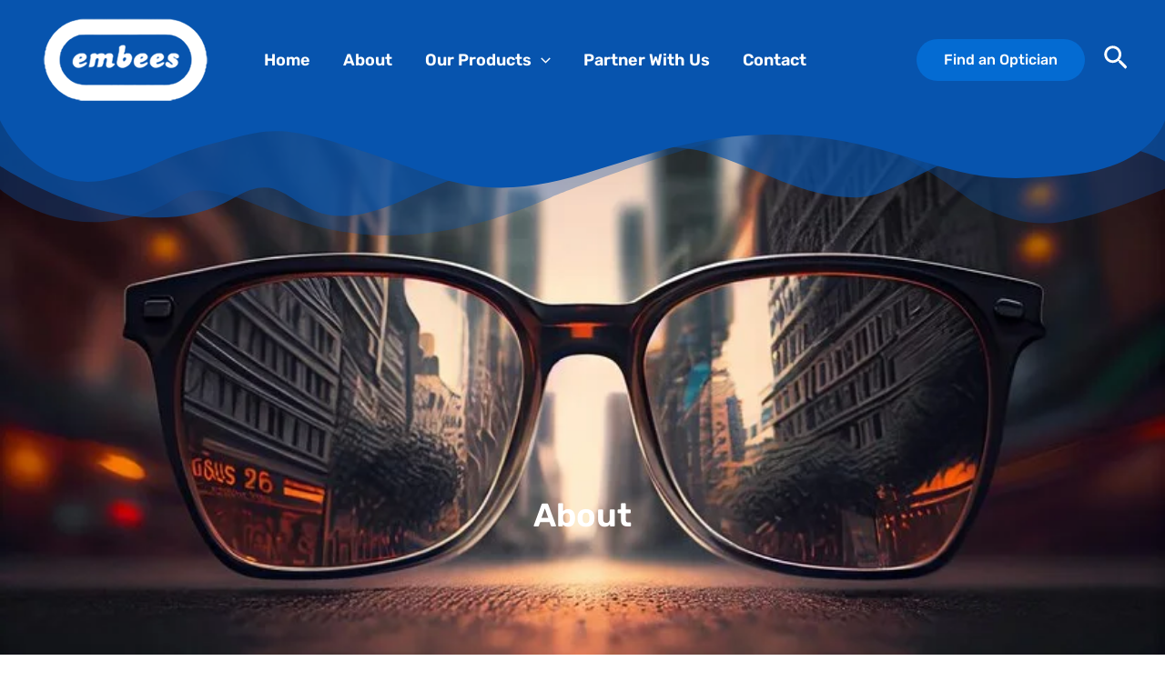

--- FILE ---
content_type: text/css
request_url: https://embees.in/wp-content/uploads/elementor/css/post-51.css?ver=1754912907
body_size: 1704
content:
.elementor-51 .elementor-element.elementor-element-ba50468{--display:flex;--flex-direction:column;--container-widget-width:100%;--container-widget-height:initial;--container-widget-flex-grow:0;--container-widget-align-self:initial;--flex-wrap-mobile:wrap;--overlay-opacity:0.5;}.elementor-51 .elementor-element.elementor-element-ba50468:not(.elementor-motion-effects-element-type-background), .elementor-51 .elementor-element.elementor-element-ba50468 > .elementor-motion-effects-container > .elementor-motion-effects-layer{background-image:url("https://embees.in/wp-content/uploads/2024/03/sunglasses-reflection-close-up-eyesight-urban-skyline-modern-elegance-generated-by-ai_188544-19636-1.jpg");background-position:center center;background-repeat:no-repeat;background-size:cover;}.elementor-51 .elementor-element.elementor-element-ba50468::before, .elementor-51 .elementor-element.elementor-element-ba50468 > .elementor-background-video-container::before, .elementor-51 .elementor-element.elementor-element-ba50468 > .e-con-inner > .elementor-background-video-container::before, .elementor-51 .elementor-element.elementor-element-ba50468 > .elementor-background-slideshow::before, .elementor-51 .elementor-element.elementor-element-ba50468 > .e-con-inner > .elementor-background-slideshow::before, .elementor-51 .elementor-element.elementor-element-ba50468 > .elementor-motion-effects-container > .elementor-motion-effects-layer::before{background-color:#0754AE;--background-overlay:'';}.elementor-51 .elementor-element.elementor-element-ba50468 > .elementor-shape-top .elementor-shape-fill, .elementor-51 .elementor-element.elementor-element-ba50468 > .e-con-inner > .elementor-shape-top .elementor-shape-fill{fill:#0754AE;}.elementor-51 .elementor-element.elementor-element-ba50468 > .elementor-shape-bottom svg, .elementor-51 .elementor-element.elementor-element-ba50468 > .e-con-inner > .elementor-shape-bottom svg{width:calc(103% + 1.3px);height:65px;}.elementor-widget-heading .elementor-heading-title{font-family:var( --e-global-typography-primary-font-family ), Sans-serif;font-weight:var( --e-global-typography-primary-font-weight );color:var( --e-global-color-primary );}.elementor-51 .elementor-element.elementor-element-9445408 > .elementor-widget-container{margin:400px 0px 200px 0px;}.elementor-51 .elementor-element.elementor-element-9445408{text-align:center;}.elementor-51 .elementor-element.elementor-element-9445408 .elementor-heading-title{font-family:"Rubik", Sans-serif;font-weight:600;color:#FFFFFF;}.elementor-51 .elementor-element.elementor-element-f3b0ca9{--display:flex;--flex-direction:row;--container-widget-width:initial;--container-widget-height:100%;--container-widget-flex-grow:1;--container-widget-align-self:stretch;--flex-wrap-mobile:wrap;--gap:0px 0px;--row-gap:0px;--column-gap:0px;--margin-top:100px;--margin-bottom:0px;--margin-left:0px;--margin-right:0px;}.elementor-51 .elementor-element.elementor-element-203a226{--display:flex;--flex-direction:column;--container-widget-width:100%;--container-widget-height:initial;--container-widget-flex-grow:0;--container-widget-align-self:initial;--flex-wrap-mobile:wrap;}.elementor-51 .elementor-element.elementor-element-203a226.e-con{--flex-grow:0;--flex-shrink:0;}.elementor-51 .elementor-element.elementor-element-be1577e .elementor-heading-title{font-family:"Rubik", Sans-serif;font-size:16px;font-weight:600;text-transform:uppercase;color:#000000;}.elementor-51 .elementor-element.elementor-element-a33bfc3 > .elementor-widget-container{margin:0px 0px 0px 0px;}.elementor-51 .elementor-element.elementor-element-a33bfc3 .elementor-heading-title{font-family:"DM Serif Display", Sans-serif;font-size:80px;font-weight:600;font-style:italic;line-height:70px;letter-spacing:2.9px;color:#0754AE;}.elementor-51 .elementor-element.elementor-element-836826a{--display:flex;--flex-direction:column;--container-widget-width:100%;--container-widget-height:initial;--container-widget-flex-grow:0;--container-widget-align-self:initial;--flex-wrap-mobile:wrap;--margin-top:0px;--margin-bottom:0px;--margin-left:0px;--margin-right:0px;}.elementor-widget-image .widget-image-caption{color:var( --e-global-color-text );font-family:var( --e-global-typography-text-font-family ), Sans-serif;font-weight:var( --e-global-typography-text-font-weight );}.elementor-widget-text-editor{font-family:var( --e-global-typography-text-font-family ), Sans-serif;font-weight:var( --e-global-typography-text-font-weight );color:var( --e-global-color-text );}.elementor-widget-text-editor.elementor-drop-cap-view-stacked .elementor-drop-cap{background-color:var( --e-global-color-primary );}.elementor-widget-text-editor.elementor-drop-cap-view-framed .elementor-drop-cap, .elementor-widget-text-editor.elementor-drop-cap-view-default .elementor-drop-cap{color:var( --e-global-color-primary );border-color:var( --e-global-color-primary );}.elementor-51 .elementor-element.elementor-element-50f1764 > .elementor-widget-container{margin:100px 0px 0px 0px;padding:0px 0px 0px 0px;}.elementor-51 .elementor-element.elementor-element-50f1764{text-align:left;font-family:"Rubik", Sans-serif;font-weight:400;text-shadow:0px 0px 0px rgba(0,0,0,0.3);color:var( --e-global-color-astglobalcolor2 );}.elementor-51 .elementor-element.elementor-element-191a7a9{--display:flex;--flex-direction:column;--container-widget-width:100%;--container-widget-height:initial;--container-widget-flex-grow:0;--container-widget-align-self:initial;--flex-wrap-mobile:wrap;--overlay-opacity:0.5;}.elementor-51 .elementor-element.elementor-element-191a7a9:not(.elementor-motion-effects-element-type-background), .elementor-51 .elementor-element.elementor-element-191a7a9 > .elementor-motion-effects-container > .elementor-motion-effects-layer{background-image:url("https://embees.in/wp-content/uploads/2024/03/man-wearing-hightech-smart-glasses-searches-block-chain-icon-distributed-computing-system-with-businessman-s-hand-grasping-icon-using-generative-ai_28914-23612.jpg");background-position:center center;background-repeat:no-repeat;background-size:cover;}.elementor-51 .elementor-element.elementor-element-191a7a9::before, .elementor-51 .elementor-element.elementor-element-191a7a9 > .elementor-background-video-container::before, .elementor-51 .elementor-element.elementor-element-191a7a9 > .e-con-inner > .elementor-background-video-container::before, .elementor-51 .elementor-element.elementor-element-191a7a9 > .elementor-background-slideshow::before, .elementor-51 .elementor-element.elementor-element-191a7a9 > .e-con-inner > .elementor-background-slideshow::before, .elementor-51 .elementor-element.elementor-element-191a7a9 > .elementor-motion-effects-container > .elementor-motion-effects-layer::before{background-color:#0754AE;--background-overlay:'';}.elementor-51 .elementor-element.elementor-element-191a7a9 > .elementor-shape-top svg, .elementor-51 .elementor-element.elementor-element-191a7a9 > .e-con-inner > .elementor-shape-top svg{width:calc(100% + 1.3px);height:40px;}.elementor-51 .elementor-element.elementor-element-191a7a9 > .elementor-shape-bottom svg, .elementor-51 .elementor-element.elementor-element-191a7a9 > .e-con-inner > .elementor-shape-bottom svg{width:calc(100% + 1.3px);height:40px;}.elementor-51 .elementor-element.elementor-element-f469bad > .elementor-widget-container{margin:250px 0px 250px 0px;}.elementor-51 .elementor-element.elementor-element-f469bad .elementor-heading-title{color:#FFFFFF;}.elementor-51 .elementor-element.elementor-element-9809438{--display:flex;--flex-direction:row;--container-widget-width:initial;--container-widget-height:100%;--container-widget-flex-grow:1;--container-widget-align-self:stretch;--flex-wrap-mobile:wrap;--gap:0px 0px;--row-gap:0px;--column-gap:0px;--margin-top:100px;--margin-bottom:0px;--margin-left:0px;--margin-right:0px;}.elementor-51 .elementor-element.elementor-element-ae08185{--display:flex;--flex-direction:column;--container-widget-width:100%;--container-widget-height:initial;--container-widget-flex-grow:0;--container-widget-align-self:initial;--flex-wrap-mobile:wrap;}.elementor-51 .elementor-element.elementor-element-3ac4681 .elementor-heading-title{font-family:"Rubik", Sans-serif;font-size:16px;font-weight:600;text-transform:uppercase;color:#000000;}.elementor-51 .elementor-element.elementor-element-726e19c .elementor-heading-title{font-family:"DM Serif Display", Sans-serif;font-size:80px;font-weight:600;line-height:70px;letter-spacing:2.9px;color:#0754AE;}.elementor-51 .elementor-element.elementor-element-35afbaf{--display:flex;--flex-direction:column;--container-widget-width:100%;--container-widget-height:initial;--container-widget-flex-grow:0;--container-widget-align-self:initial;--flex-wrap-mobile:wrap;}.elementor-51 .elementor-element.elementor-element-9939cdb > .elementor-widget-container{margin:220px 0px 0px 0px;}.elementor-51 .elementor-element.elementor-element-9939cdb{text-align:left;font-family:"Rubik", Sans-serif;font-weight:400;color:var( --e-global-color-astglobalcolor2 );}.elementor-51 .elementor-element.elementor-element-811dda2{--display:flex;--flex-direction:column;--container-widget-width:100%;--container-widget-height:initial;--container-widget-flex-grow:0;--container-widget-align-self:initial;--flex-wrap-mobile:wrap;}.elementor-51 .elementor-element.elementor-element-89e046c{--display:flex;--margin-top:0px;--margin-bottom:0px;--margin-left:0px;--margin-right:0px;--padding-top:100px;--padding-bottom:250px;--padding-left:0px;--padding-right:0px;}.elementor-51 .elementor-element.elementor-element-89e046c:not(.elementor-motion-effects-element-type-background), .elementor-51 .elementor-element.elementor-element-89e046c > .elementor-motion-effects-container > .elementor-motion-effects-layer{background-color:#0754AE;}.elementor-51 .elementor-element.elementor-element-89e046c > .elementor-shape-top svg, .elementor-51 .elementor-element.elementor-element-89e046c > .e-con-inner > .elementor-shape-top svg{width:calc(100% + 1.3px);height:87px;}.elementor-51 .elementor-element.elementor-element-89e046c > .elementor-shape-bottom svg, .elementor-51 .elementor-element.elementor-element-89e046c > .e-con-inner > .elementor-shape-bottom svg{width:calc(176% + 1.3px);}.elementor-51 .elementor-element.elementor-element-793c0b2 > .elementor-widget-container{margin:80px 50px 100px 50px;}.elementor-51 .elementor-element.elementor-element-793c0b2{text-align:center;}.elementor-51 .elementor-element.elementor-element-793c0b2 .elementor-heading-title{font-family:"DM Serif Display", Sans-serif;font-size:50px;font-weight:600;font-style:italic;letter-spacing:2.7px;-webkit-text-stroke-color:#000;stroke:#000;text-shadow:0px -20px 33px rgba(0, 0, 0, 0.59);color:#FFFFFF;}.elementor-51 .elementor-element.elementor-element-660069f{--display:flex;--flex-direction:column;--container-widget-width:100%;--container-widget-height:initial;--container-widget-flex-grow:0;--container-widget-align-self:initial;--flex-wrap-mobile:wrap;--margin-top:-150px;--margin-bottom:100px;--margin-left:0px;--margin-right:0px;}.elementor-51 .elementor-element.elementor-element-125ad07{text-align:center;}.elementor-51 .elementor-element.elementor-element-125ad07 .elementor-heading-title{color:#0754AE;}.elementor-51 .elementor-element.elementor-element-2944127{--display:grid;--e-con-grid-template-columns:repeat(3, 1fr);--e-con-grid-template-rows:repeat(1, 1fr);--grid-auto-flow:row;}.elementor-widget-icon-box.elementor-view-stacked .elementor-icon{background-color:var( --e-global-color-primary );}.elementor-widget-icon-box.elementor-view-framed .elementor-icon, .elementor-widget-icon-box.elementor-view-default .elementor-icon{fill:var( --e-global-color-primary );color:var( --e-global-color-primary );border-color:var( --e-global-color-primary );}.elementor-widget-icon-box .elementor-icon-box-title, .elementor-widget-icon-box .elementor-icon-box-title a{font-family:var( --e-global-typography-primary-font-family ), Sans-serif;font-weight:var( --e-global-typography-primary-font-weight );}.elementor-widget-icon-box .elementor-icon-box-title{color:var( --e-global-color-primary );}.elementor-widget-icon-box:has(:hover) .elementor-icon-box-title,
					 .elementor-widget-icon-box:has(:focus) .elementor-icon-box-title{color:var( --e-global-color-primary );}.elementor-widget-icon-box .elementor-icon-box-description{font-family:var( --e-global-typography-text-font-family ), Sans-serif;font-weight:var( --e-global-typography-text-font-weight );color:var( --e-global-color-text );}.elementor-51 .elementor-element.elementor-element-38ef325 > .elementor-widget-container{margin:20px 20px 20px 20px;}.elementor-51 .elementor-element.elementor-element-38ef325{--icon-box-icon-margin:15px;}.elementor-51 .elementor-element.elementor-element-38ef325.elementor-view-stacked .elementor-icon{background-color:#0754AE;}.elementor-51 .elementor-element.elementor-element-38ef325.elementor-view-framed .elementor-icon, .elementor-51 .elementor-element.elementor-element-38ef325.elementor-view-default .elementor-icon{fill:#0754AE;color:#0754AE;border-color:#0754AE;}.elementor-51 .elementor-element.elementor-element-38ef325 .elementor-icon-box-title, .elementor-51 .elementor-element.elementor-element-38ef325 .elementor-icon-box-title a{font-family:"Rubik", Sans-serif;font-weight:600;text-transform:uppercase;}.elementor-51 .elementor-element.elementor-element-38ef325 .elementor-icon-box-title{color:#0754AE;}.elementor-51 .elementor-element.elementor-element-4768e4e > .elementor-widget-container{margin:20px 20px 20px 20px;}.elementor-51 .elementor-element.elementor-element-4768e4e{--icon-box-icon-margin:15px;}.elementor-51 .elementor-element.elementor-element-4768e4e.elementor-view-stacked .elementor-icon{background-color:#0754AE;}.elementor-51 .elementor-element.elementor-element-4768e4e.elementor-view-framed .elementor-icon, .elementor-51 .elementor-element.elementor-element-4768e4e.elementor-view-default .elementor-icon{fill:#0754AE;color:#0754AE;border-color:#0754AE;}.elementor-51 .elementor-element.elementor-element-4768e4e .elementor-icon-box-title, .elementor-51 .elementor-element.elementor-element-4768e4e .elementor-icon-box-title a{font-family:"Rubik", Sans-serif;font-weight:600;text-transform:uppercase;}.elementor-51 .elementor-element.elementor-element-4768e4e .elementor-icon-box-title{color:#0754AE;}.elementor-51 .elementor-element.elementor-element-a6fc06e > .elementor-widget-container{margin:20px 20px 20px 20px;}.elementor-51 .elementor-element.elementor-element-a6fc06e{--icon-box-icon-margin:15px;}.elementor-51 .elementor-element.elementor-element-a6fc06e.elementor-view-stacked .elementor-icon{background-color:#0754AE;}.elementor-51 .elementor-element.elementor-element-a6fc06e.elementor-view-framed .elementor-icon, .elementor-51 .elementor-element.elementor-element-a6fc06e.elementor-view-default .elementor-icon{fill:#0754AE;color:#0754AE;border-color:#0754AE;}.elementor-51 .elementor-element.elementor-element-a6fc06e .elementor-icon-box-title, .elementor-51 .elementor-element.elementor-element-a6fc06e .elementor-icon-box-title a{font-family:"Rubik", Sans-serif;font-weight:600;text-transform:uppercase;}.elementor-51 .elementor-element.elementor-element-a6fc06e .elementor-icon-box-title{color:#0754AE;}@media(max-width:1024px){.elementor-51 .elementor-element.elementor-element-a33bfc3 .elementor-heading-title{font-size:50px;line-height:1.2em;}.elementor-51 .elementor-element.elementor-element-2944127{--grid-auto-flow:row;}}@media(max-width:767px){.elementor-51 .elementor-element.elementor-element-ba50468:not(.elementor-motion-effects-element-type-background), .elementor-51 .elementor-element.elementor-element-ba50468 > .elementor-motion-effects-container > .elementor-motion-effects-layer{background-image:url("https://embees.in/wp-content/uploads/2024/03/sunglasses-reflection-close-up-eyesight-urban-skyline-modern-elegance-generated-by-ai_188544-19636-1-2.jpg");}.elementor-51 .elementor-element.elementor-element-a33bfc3 .elementor-heading-title{line-height:1em;}.elementor-51 .elementor-element.elementor-element-50f1764 > .elementor-widget-container{margin:0px 0px 0px 0px;}.elementor-51 .elementor-element.elementor-element-191a7a9:not(.elementor-motion-effects-element-type-background), .elementor-51 .elementor-element.elementor-element-191a7a9 > .elementor-motion-effects-container > .elementor-motion-effects-layer{background-image:url("https://embees.in/wp-content/uploads/2024/03/man-wearing-hightech-smart-glasses-searches-block-chain-icon-distributed-computing-system-with-businessman-s-hand-grasping-icon-using-generative-ai_28914-23612-150x150.jpg");}.elementor-51 .elementor-element.elementor-element-726e19c .elementor-heading-title{font-size:50px;line-height:0.9em;}.elementor-51 .elementor-element.elementor-element-9939cdb > .elementor-widget-container{margin:0px 0px 0px 0px;}.elementor-51 .elementor-element.elementor-element-89e046c > .elementor-shape-top svg, .elementor-51 .elementor-element.elementor-element-89e046c > .e-con-inner > .elementor-shape-top svg{width:calc(139% + 1.3px);height:90px;}.elementor-51 .elementor-element.elementor-element-89e046c > .elementor-shape-bottom svg, .elementor-51 .elementor-element.elementor-element-89e046c > .e-con-inner > .elementor-shape-bottom svg{height:217px;}.elementor-51 .elementor-element.elementor-element-793c0b2 > .elementor-widget-container{margin:0px 0px 0px 0px;}.elementor-51 .elementor-element.elementor-element-793c0b2 .elementor-heading-title{font-size:32px;}.elementor-51 .elementor-element.elementor-element-660069f{--margin-top:0px;--margin-bottom:50px;--margin-left:0px;--margin-right:0px;}.elementor-51 .elementor-element.elementor-element-2944127{--e-con-grid-template-columns:repeat(1, 1fr);--e-con-grid-template-rows:repeat(2, 1fr);--grid-auto-flow:row;}}@media(min-width:768px){.elementor-51 .elementor-element.elementor-element-203a226{--width:45.53%;}.elementor-51 .elementor-element.elementor-element-836826a{--width:50%;}.elementor-51 .elementor-element.elementor-element-ae08185{--width:50%;}.elementor-51 .elementor-element.elementor-element-35afbaf{--width:50%;}}@media(min-width:1025px){.elementor-51 .elementor-element.elementor-element-ba50468:not(.elementor-motion-effects-element-type-background), .elementor-51 .elementor-element.elementor-element-ba50468 > .elementor-motion-effects-container > .elementor-motion-effects-layer{background-attachment:scroll;}.elementor-51 .elementor-element.elementor-element-191a7a9:not(.elementor-motion-effects-element-type-background), .elementor-51 .elementor-element.elementor-element-191a7a9 > .elementor-motion-effects-container > .elementor-motion-effects-layer{background-attachment:fixed;}}